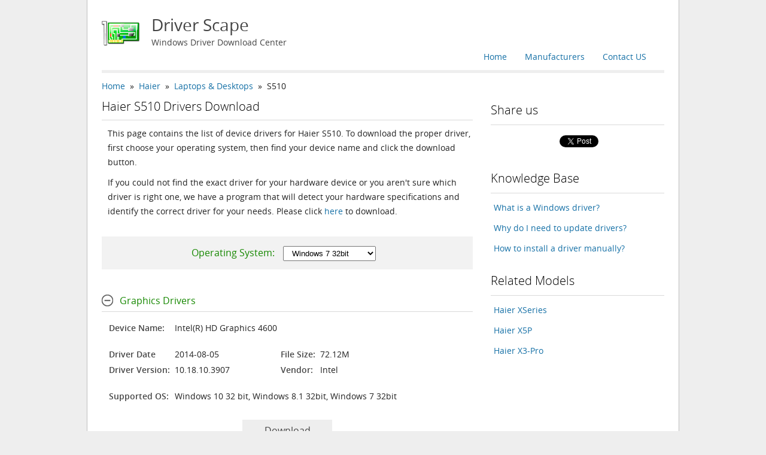

--- FILE ---
content_type: text/html; charset=UTF-8
request_url: https://www.driverscape.com/manufacturers/haier/laptops-desktops/s510/242563
body_size: 8265
content:
<!DOCTYPE html PUBLIC "-//W3C//DTD XHTML 1.1//EN" "http://www.w3.org/TR/xhtml11/DTD/xhtml11.dtd">
<html xmlns="http://www.w3.org/1999/xhtml" version="-//W3C//DTD XHTML 1.1//EN" xml:lang="en">
<head>
	<meta http-equiv="Content-Type" content="text/html; charset=utf-8" />
	<meta name="viewport" content="width=device-width,maximum-scale=1" />
	<title>Haier S510 Drivers Download for Windows 10, 8.1, 7, Vista, XP</title>
	<meta name="description" content="Download the latest drivers for your Haier S510 to keep your Computer up-to-date." />
	<meta name="keywords" content="Haier S510 Driver, Haier S510 Driver Download, Haier S510 Driver Download for windows, Drivers Haier S510, Haier S510 Driver Download for Windows 10, Download Haier S510 Driver" />
	<link rel="stylesheet" href="/css/style.css" type="text/css" charset="utf-8" />
	<link rel="shortcut icon" href="/favicon.ico" type="image/x-icon" />
	<script src="/js/jquery-1.9.1.min.js" type="text/javascript" charset="utf-8"></script>
</head>
<body>
	<div class="container">
		<div class="container_12">
			<div class="grid_12 header">
				<a class="logo clearfix" href="/">
					<img src="/images/logo.png" alt="Driver Scape" />
					<h1>Driver Scape</h1>
					<p>Windows Driver Download Center</p>
				</a>
				<ul class="navbar clearfix">
					<li><a href="mailto:support@driverscape.com">Contact US</a></li>
					<li><a href="/manufacturers">Manufacturers</a></li>
					<li><a href="/">Home</a></li>
				</ul>
				<hr class="hr_thick" />
			</div>
			<div class="grid_8 content list_device_pc">
<div class="breadcomp"><a href="/">Home</a>&nbsp&nbsp»&nbsp&nbsp<a href="/manufacturers/haier">Haier</a>&nbsp&nbsp»&nbsp&nbsp<a href="/manufacturers/haier/laptops-desktops">Laptops &amp; Desktops</a>&nbsp&nbsp»&nbsp&nbspS510</div>				<div class="desc">
					<h2>Haier S510 Drivers Download</h2>
					<hr class="hr_thin" />
					<p>This page contains the list of device drivers for Haier S510. To download the proper driver, first choose your operating system, then find your device name and click the download button.</p>
					<p>If you could not find the exact driver for your hardware device or you aren&apos;t sure which driver is right one, we have a program that will detect your hardware specifications and identify the correct driver for your needs. Please click <a href=/download>here</a> to download.</p>
					</div>
				<div class="choose_os_wrapper">
					<div class="choose_os_area">
						<span>Operating System:</span>
						<select id="select_os">
							<option id="win1032" value="16384">Windows 10 32bit</option>
							<option id="win1064" value="32768">Windows 10 64bit</option>
							<option id="win8132" value="4096">Windows 8.1 32bit</option>
							<option id="win8164" value="8192">Windows 8.1 64bit</option>
							<option id="win832" value="1024">Windows 8 32bit</option>
							<option id="win864" value="2048">Windows 8 64bit</option>
							<option id="win732" value="256">Windows 7 32bit</option>
							<option id="win764" value="512">Windows 7 64bit</option>
							<option id="vista32" value="32">Windows Vista 32bit</option>
							<option id="vista64" value="16">Windows Vista 64bit</option>
							<option id="winxp32" value="1">Windows XP 32bit</option>
							<option id="winxp64" value="2">Windows XP 64bit</option>
						</select>
					</div>
				</div>
				<div class="driver_wrapper">
<!--
					<div class="driver_category">
						<div class="toggle_box">
							<a class="toggle" href="javascript:void(0)">Driver Utility</a>
						</div>
						<div class="driver_box">
							<div class="driver_section" os="2147483647">
								<table class="driver_table">
									<thead>
										<tr>
											<th class="name1"></th>
											<th class="value1"></th>
											<th class="name2"></th>
											<th class="value2"></th>
										</tr>
									</thead>
									<tbody>
										<tr >
											<td class="row1 name">Description:</td>
											<td colspan="3" class="row1 value">Scan your system for out-of-date and missing drivers</td>
										</tr>
										<tr>
											<td class="row2 name">Version:</td>
											<td class="row2 s_value">8.5</td>
											<td class="row2 name">File Size:</td>
											<td class="row2 s_value">2.33M</td>
										</tr>
										<tr>
											<td class="row4 name">Supported OS:</td>
											<td colspan="3" class="row4 value">Windows 10, Windows 8.1, Windows 7, Windows Vista, Windows XP</td>
										</tr>
									</tbody>
								</table>
								<div class="link">
									<a ref="nofollow" title="Left-click to start download."  href="/files/DriverToolkitInstaller.exe">Download</a>
								</div>
							</div>
						</div>
					</div>
-->
					<div class="driver_category">
						<div class="toggle_box">
							<a class="toggle" href="javascript:void(0)">Graphics Drivers</a>
						</div>
						<div class="driver_box">
							<div class="driver_section" os="5" ver="6.14.10.5441" manu="Intel">
								<table class="driver_table">
									<thead>
										<tr>
											<th class="name1"></th>
											<th class="value1"></th>
											<th class="name2"></th>
											<th class="value2"></th>
										</tr>
									</thead>
									<tbody>
										<tr >
											<td class="row1 name">Device Name:</td>
											<td colspan="3" class="row1 value">												<a href="/download/intel%28r%29-hd-graphics-4600">Intel(R) HD Graphics 4600</a><br /></td>
										</tr>
										<tr>
											<td class="row2 name">Driver Date</td>
											<td class="row2 s_value">2013-03-10</td>
											<td class="row2 name">File Size:</td>
											<td class="row2 s_value">23.42M</td>
										</tr>
										<tr>
											<td class="row3 name">Driver Version:</td>
											<td class="row3 s_value">6.14.10.5441</td>
											<td class="row3 name">Vendor:</td>
											<td class="row3 s_value">Intel</td>
										</tr>
										<tr>
											<td class="row4 name">Supported OS:</td>
											<td colspan="3" class="row4 value">Windows XP 32bit</td>
										</tr>
									</tbody>
								</table>
								<div class="captcha" style="display:none">
									<p>Please enter verification code, then click the download button.</p>
									<div class="captcha_body">
										<img class="captcha_image" title="Click to refresh image" src="/images/not_found.png" />
										<input type="text" class="captcha_code" name="captcha_code" maxlength="4" size="12" align="right" /><br />
									</div>
								</div>
								<div class="link">
									<a ref="nofollow" title="Left-click to start download." class="btn_download"  href="/files/display/Intel_HD_Graphics_6.14.10.5441_xp32.zip">Download</a>
								</div>
							</div>
							<div class="driver_section" os="10752" ver="10.18.14.4251" manu="Intel">
								<table class="driver_table">
									<thead>
										<tr>
											<th class="name1"></th>
											<th class="value1"></th>
											<th class="name2"></th>
											<th class="value2"></th>
										</tr>
									</thead>
									<tbody>
										<tr >
											<td class="row1 name">Device Name:</td>
											<td colspan="3" class="row1 value">												<a href="/download/intel%28r%29-hd-graphics-4600">Intel(R) HD Graphics 4600</a><br /></td>
										</tr>
										<tr>
											<td class="row2 name">Driver Date</td>
											<td class="row2 s_value">2015-07-07</td>
											<td class="row2 name">File Size:</td>
											<td class="row2 s_value">120.26M</td>
										</tr>
										<tr>
											<td class="row3 name">Driver Version:</td>
											<td class="row3 s_value">10.18.14.4251</td>
											<td class="row3 name">Vendor:</td>
											<td class="row3 s_value">Intel</td>
										</tr>
										<tr>
											<td class="row4 name">Supported OS:</td>
											<td colspan="3" class="row4 value">Windows 8.1 64bit, Windows 8 64bit, Windows 7 64bit</td>
										</tr>
									</tbody>
								</table>
								<div class="captcha" style="display:none">
									<p>Please enter verification code, then click the download button.</p>
									<div class="captcha_body">
										<img class="captcha_image" title="Click to refresh image" src="/images/not_found.png" />
										<input type="text" class="captcha_code" name="captcha_code" maxlength="4" size="12" align="right" /><br />
									</div>
								</div>
								<div class="link">
									<a ref="nofollow" title="Left-click to start download." class="btn_download"  href="/files/misc/Intel_GFX_Win7_Win8_Win81_64_15.36.23.64.4251.zip">Download</a>
								</div>
							</div>
							<div class="driver_section" os="21760" ver="10.18.10.3907" manu="Intel">
								<table class="driver_table">
									<thead>
										<tr>
											<th class="name1"></th>
											<th class="value1"></th>
											<th class="name2"></th>
											<th class="value2"></th>
										</tr>
									</thead>
									<tbody>
										<tr >
											<td class="row1 name">Device Name:</td>
											<td colspan="3" class="row1 value">												<a href="/download/intel%28r%29-hd-graphics-4600">Intel(R) HD Graphics 4600</a><br /></td>
										</tr>
										<tr>
											<td class="row2 name">Driver Date</td>
											<td class="row2 s_value">2014-08-05</td>
											<td class="row2 name">File Size:</td>
											<td class="row2 s_value">72.12M</td>
										</tr>
										<tr>
											<td class="row3 name">Driver Version:</td>
											<td class="row3 s_value">10.18.10.3907</td>
											<td class="row3 name">Vendor:</td>
											<td class="row3 s_value">Intel</td>
										</tr>
										<tr>
											<td class="row4 name">Supported OS:</td>
											<td colspan="3" class="row4 value">Windows 10 32 bit, Windows 8.1 32bit, Windows 7 32bit</td>
										</tr>
									</tbody>
								</table>
								<div class="captcha" style="display:none">
									<p>Please enter verification code, then click the download button.</p>
									<div class="captcha_body">
										<img class="captcha_image" title="Click to refresh image" src="/images/not_found.png" />
										<input type="text" class="captcha_code" name="captcha_code" maxlength="4" size="12" align="right" /><br />
									</div>
								</div>
								<div class="link">
									<a ref="nofollow" title="Left-click to start download." class="btn_download"  href="/files/misc/intel_hd_graphics_win32_15363.zip">Download</a>
								</div>
							</div>
							<div class="driver_section" os="32768" ver="10.18.15.4256" manu="Intel">
								<table class="driver_table">
									<thead>
										<tr>
											<th class="name1"></th>
											<th class="value1"></th>
											<th class="name2"></th>
											<th class="value2"></th>
										</tr>
									</thead>
									<tbody>
										<tr >
											<td class="row1 name">Device Name:</td>
											<td colspan="3" class="row1 value">												<a href="/download/intel%28r%29-hd-graphics-4600">Intel(R) HD Graphics 4600</a><br /></td>
										</tr>
										<tr>
											<td class="row2 name">Driver Date</td>
											<td class="row2 s_value">2015-07-17</td>
											<td class="row2 name">File Size:</td>
											<td class="row2 s_value">175.49M</td>
										</tr>
										<tr>
											<td class="row3 name">Driver Version:</td>
											<td class="row3 s_value">10.18.15.4256</td>
											<td class="row3 name">Vendor:</td>
											<td class="row3 s_value">Intel</td>
										</tr>
										<tr>
											<td class="row4 name">Supported OS:</td>
											<td colspan="3" class="row4 value">Windows 10 64 bit</td>
										</tr>
									</tbody>
								</table>
								<div class="captcha" style="display:none">
									<p>Please enter verification code, then click the download button.</p>
									<div class="captcha_body">
										<img class="captcha_image" title="Click to refresh image" src="/images/not_found.png" />
										<input type="text" class="captcha_code" name="captcha_code" maxlength="4" size="12" align="right" /><br />
									</div>
								</div>
								<div class="link">
									<a ref="nofollow" title="Left-click to start download." class="btn_download"  href="/files/misc/Intel_GFX_Win10_64_15.40.4.64.4256.zip">Download</a>
								</div>
							</div>
							<div class="driver_section" os="43520" ver="10.18.10.3907" manu="Intel">
								<table class="driver_table">
									<thead>
										<tr>
											<th class="name1"></th>
											<th class="value1"></th>
											<th class="name2"></th>
											<th class="value2"></th>
										</tr>
									</thead>
									<tbody>
										<tr >
											<td class="row1 name">Device Name:</td>
											<td colspan="3" class="row1 value">												<a href="/download/intel%28r%29-hd-graphics-4600">Intel(R) HD Graphics 4600</a><br /></td>
										</tr>
										<tr>
											<td class="row2 name">Driver Date</td>
											<td class="row2 s_value">2014-08-05</td>
											<td class="row2 name">File Size:</td>
											<td class="row2 s_value">127.16M</td>
										</tr>
										<tr>
											<td class="row3 name">Driver Version:</td>
											<td class="row3 s_value">10.18.10.3907</td>
											<td class="row3 name">Vendor:</td>
											<td class="row3 s_value">Intel</td>
										</tr>
										<tr>
											<td class="row4 name">Supported OS:</td>
											<td colspan="3" class="row4 value">Windows 10 64 bit, Windows 8.1 64bit, Windows 7 64bit</td>
										</tr>
									</tbody>
								</table>
								<div class="captcha" style="display:none">
									<p>Please enter verification code, then click the download button.</p>
									<div class="captcha_body">
										<img class="captcha_image" title="Click to refresh image" src="/images/not_found.png" />
										<input type="text" class="captcha_code" name="captcha_code" maxlength="4" size="12" align="right" /><br />
									</div>
								</div>
								<div class="link">
									<a ref="nofollow" title="Left-click to start download." class="btn_download"  href="/files/misc/intel_hd_graphics_win64_15363.zip">Download</a>
								</div>
							</div>
							<div class="driver_section" os="43680" ver="6.16.00.3161" manu="Intel">
								<table class="driver_table">
									<thead>
										<tr>
											<th class="name1"></th>
											<th class="value1"></th>
											<th class="name2"></th>
											<th class="value2"></th>
										</tr>
									</thead>
									<tbody>
										<tr >
											<td class="row1 name">Device Name:</td>
											<td colspan="3" class="row1 value">												<a href="/download/intel%28r%29-hd-graphics-4600">Intel(R) HD Graphics 4600</a><br /></td>
										</tr>
										<tr>
											<td class="row2 name">Driver Date</td>
											<td class="row2 s_value">2014-11-05</td>
											<td class="row2 name">File Size:</td>
											<td class="row2 s_value">117.02M</td>
										</tr>
										<tr>
											<td class="row3 name">Driver Version:</td>
											<td class="row3 s_value">6.16.00.3161</td>
											<td class="row3 name">Vendor:</td>
											<td class="row3 s_value">Intel</td>
										</tr>
										<tr>
											<td class="row4 name">Supported OS:</td>
											<td colspan="3" class="row4 value">Windows 10 64 bit, Windows 8.1 64bit, Windows 7 64bit, Windows Vista 64bit</td>
										</tr>
									</tbody>
								</table>
								<div class="captcha" style="display:none">
									<p>Please enter verification code, then click the download button.</p>
									<div class="captcha_body">
										<img class="captcha_image" title="Click to refresh image" src="/images/not_found.png" />
										<input type="text" class="captcha_code" name="captcha_code" maxlength="4" size="12" align="right" /><br />
									</div>
								</div>
								<div class="link">
									<a ref="nofollow" title="Left-click to start download." class="btn_download"  href="/files/misc/Intel_hd_grahpics_win64_153614.zip">Download</a>
								</div>
							</div>
							<div class="driver_section" os="10912" ver="10.18.13.5362" manu="NVIDIA">
								<table class="driver_table">
									<thead>
										<tr>
											<th class="name1"></th>
											<th class="value1"></th>
											<th class="name2"></th>
											<th class="value2"></th>
										</tr>
									</thead>
									<tbody>
										<tr >
											<td class="row1 name">Device Name:</td>
											<td colspan="3" class="row1 value">												<a href="/download/nvidia-geforce-840m">NVIDIA GeForce 840M</a><br /></td>
										</tr>
										<tr>
											<td class="row2 name">Driver Date</td>
											<td class="row2 s_value">2015-07-22</td>
											<td class="row2 name">File Size:</td>
											<td class="row2 s_value">278.91M</td>
										</tr>
										<tr>
											<td class="row3 name">Driver Version:</td>
											<td class="row3 s_value">10.18.13.5362</td>
											<td class="row3 name">Vendor:</td>
											<td class="row3 s_value">NVIDIA</td>
										</tr>
										<tr>
											<td class="row4 name">Supported OS:</td>
											<td colspan="3" class="row4 value">Windows 8.1 64bit, Windows 7 64bit, Windows Vista 64bit</td>
										</tr>
									</tbody>
								</table>
								<div class="captcha" style="display:none">
									<p>Please enter verification code, then click the download button.</p>
									<div class="captcha_body">
										<img class="captcha_image" title="Click to refresh image" src="/images/not_found.png" />
										<input type="text" class="captcha_code" name="captcha_code" maxlength="4" size="12" align="right" /><br />
									</div>
								</div>
								<div class="link">
									<a ref="nofollow" title="Left-click to start download." class="btn_download"  href="/files/misc/353.62-notebook-win8-win7-64bit-international-whql.exe">Download</a>
								</div>
							</div>
							<div class="driver_section" os="21840" ver="9.18.13.4411" manu="NVIDIA">
								<table class="driver_table">
									<thead>
										<tr>
											<th class="name1"></th>
											<th class="value1"></th>
											<th class="name2"></th>
											<th class="value2"></th>
										</tr>
									</thead>
									<tbody>
										<tr >
											<td class="row1 name">Device Name:</td>
											<td colspan="3" class="row1 value">												<a href="/download/nvidia-geforce-840m">NVIDIA GeForce 840M</a><br /></td>
										</tr>
										<tr>
											<td class="row2 name">Driver Date</td>
											<td class="row2 s_value">2014-09-13</td>
											<td class="row2 name">File Size:</td>
											<td class="row2 s_value">247.63M</td>
										</tr>
										<tr>
											<td class="row3 name">Driver Version:</td>
											<td class="row3 s_value">9.18.13.4411</td>
											<td class="row3 name">Vendor:</td>
											<td class="row3 s_value">NVIDIA</td>
										</tr>
										<tr>
											<td class="row4 name">Supported OS:</td>
											<td colspan="3" class="row4 value">Windows 10 32 bit, Windows 8.1 32bit, Windows 7 32bit, Windows Vista 32bit</td>
										</tr>
									</tbody>
								</table>
								<div class="captcha" style="display:none">
									<p>Please enter verification code, then click the download button.</p>
									<div class="captcha_body">
										<img class="captcha_image" title="Click to refresh image" src="/images/not_found.png" />
										<input type="text" class="captcha_code" name="captcha_code" maxlength="4" size="12" align="right" /><br />
									</div>
								</div>
								<div class="link">
									<a ref="nofollow" title="Left-click to start download." class="btn_download"  href="/files/misc/344.11-notebook-win8-win7-32bit-international-whql.exe">Download</a>
								</div>
							</div>
							<div class="driver_section" os="32768" ver="10.18.13.5362" manu="NVIDIA">
								<table class="driver_table">
									<thead>
										<tr>
											<th class="name1"></th>
											<th class="value1"></th>
											<th class="name2"></th>
											<th class="value2"></th>
										</tr>
									</thead>
									<tbody>
										<tr >
											<td class="row1 name">Device Name:</td>
											<td colspan="3" class="row1 value">												<a href="/download/nvidia-geforce-840m">NVIDIA GeForce 840M</a><br /></td>
										</tr>
										<tr>
											<td class="row2 name">Driver Date</td>
											<td class="row2 s_value">2015-07-22</td>
											<td class="row2 name">File Size:</td>
											<td class="row2 s_value">281.27M</td>
										</tr>
										<tr>
											<td class="row3 name">Driver Version:</td>
											<td class="row3 s_value">10.18.13.5362</td>
											<td class="row3 name">Vendor:</td>
											<td class="row3 s_value">NVIDIA</td>
										</tr>
										<tr>
											<td class="row4 name">Supported OS:</td>
											<td colspan="3" class="row4 value">Windows 10 64 bit</td>
										</tr>
									</tbody>
								</table>
								<div class="captcha" style="display:none">
									<p>Please enter verification code, then click the download button.</p>
									<div class="captcha_body">
										<img class="captcha_image" title="Click to refresh image" src="/images/not_found.png" />
										<input type="text" class="captcha_code" name="captcha_code" maxlength="4" size="12" align="right" /><br />
									</div>
								</div>
								<div class="link">
									<a ref="nofollow" title="Left-click to start download." class="btn_download"  href="/files/misc/353.62-notebook-win10-64bit-international-whql.exe">Download</a>
								</div>
							</div>
							<div class="driver_section" os="43680" ver="9.18.13.4752" manu="NVIDIA">
								<table class="driver_table">
									<thead>
										<tr>
											<th class="name1"></th>
											<th class="value1"></th>
											<th class="name2"></th>
											<th class="value2"></th>
										</tr>
									</thead>
									<tbody>
										<tr >
											<td class="row1 name">Device Name:</td>
											<td colspan="3" class="row1 value">												<a href="/download/nvidia-geforce-840m">NVIDIA GeForce 840M</a><br /></td>
										</tr>
										<tr>
											<td class="row2 name">Driver Date</td>
											<td class="row2 s_value">2015-02-05</td>
											<td class="row2 name">File Size:</td>
											<td class="row2 s_value">294.82M</td>
										</tr>
										<tr>
											<td class="row3 name">Driver Version:</td>
											<td class="row3 s_value">9.18.13.4752</td>
											<td class="row3 name">Vendor:</td>
											<td class="row3 s_value">NVIDIA</td>
										</tr>
										<tr>
											<td class="row4 name">Supported OS:</td>
											<td colspan="3" class="row4 value">Windows 10 64 bit, Windows 8.1 64bit, Windows 7 64bit, Windows Vista 64bit</td>
										</tr>
									</tbody>
								</table>
								<div class="captcha" style="display:none">
									<p>Please enter verification code, then click the download button.</p>
									<div class="captcha_body">
										<img class="captcha_image" title="Click to refresh image" src="/images/not_found.png" />
										<input type="text" class="captcha_code" name="captcha_code" maxlength="4" size="12" align="right" /><br />
									</div>
								</div>
								<div class="link">
									<a ref="nofollow" title="Left-click to start download." class="btn_download"  href="/files/misc/347.52-desktop-win8-win7-winvista-64bit-international-whql.exe">Download</a>
								</div>
							</div>
						</div>
					</div>
					<div class="driver_category">
						<div class="toggle_box">
							<a class="toggle" href="javascript:void(0)">Network &amp; Wireless Drivers</a>
						</div>
						<div class="driver_box">
							<div class="driver_section" os="65535" ver="5.01.10.0000" manu="Ralink">
								<table class="driver_table">
									<thead>
										<tr>
											<th class="name1"></th>
											<th class="value1"></th>
											<th class="name2"></th>
											<th class="value2"></th>
										</tr>
									</thead>
									<tbody>
										<tr >
											<td class="row1 name">Device Name:</td>
											<td colspan="3" class="row1 value">												<a href="/download/802.11n-usb-wireless-lan-card">802.11n USB Wireless LAN Card</a><br /></td>
										</tr>
										<tr>
											<td class="row2 name">Driver Date</td>
											<td class="row2 s_value">2014-01-13</td>
											<td class="row2 name">File Size:</td>
											<td class="row2 s_value">9.01M</td>
										</tr>
										<tr>
											<td class="row3 name">Driver Version:</td>
											<td class="row3 s_value">5.01.10.0000</td>
											<td class="row3 name">Vendor:</td>
											<td class="row3 s_value">Ralink</td>
										</tr>
										<tr>
											<td class="row4 name">Supported OS:</td>
											<td colspan="3" class="row4 value">Windows 10 32 & 64bit, Windows 8.1 32 & 64bit, Windows 7 32 & 64bit, Windows Vista 32 & 64bit, Windows XP</td>
										</tr>
									</tbody>
								</table>
								<div class="captcha" style="display:none">
									<p>Please enter verification code, then click the download button.</p>
									<div class="captcha_body">
										<img class="captcha_image" title="Click to refresh image" src="/images/not_found.png" />
										<input type="text" class="captcha_code" name="captcha_code" maxlength="4" size="12" align="right" /><br />
									</div>
								</div>
								<div class="link">
									<a ref="nofollow" title="Left-click to start download." class="btn_download"  href="/files/2014/router/xiaomi_freewifi_drv_v10288_win.zip">Download</a>
								</div>
							</div>
							<div class="driver_section" os="960" ver="7.092.0115.2015" manu="Realtek">
								<table class="driver_table">
									<thead>
										<tr>
											<th class="name1"></th>
											<th class="value1"></th>
											<th class="name2"></th>
											<th class="value2"></th>
										</tr>
									</thead>
									<tbody>
										<tr >
											<td class="row1 name">Device Name:</td>
											<td colspan="3" class="row1 value">												<a href="/download/realtek-pcie-gbe-family-controller">Realtek PCIe GBE Family Controller</a><br /></td>
										</tr>
										<tr>
											<td class="row2 name">Driver Date</td>
											<td class="row2 s_value">2015-01-15</td>
											<td class="row2 name">File Size:</td>
											<td class="row2 s_value">5.93M</td>
										</tr>
										<tr>
											<td class="row3 name">Driver Version:</td>
											<td class="row3 s_value">7.092.0115.2015</td>
											<td class="row3 name">Vendor:</td>
											<td class="row3 s_value">Realtek</td>
										</tr>
										<tr>
											<td class="row4 name">Supported OS:</td>
											<td colspan="3" class="row4 value">Windows 7 32 & 64bit</td>
										</tr>
									</tbody>
								</table>
								<div class="captcha" style="display:none">
									<p>Please enter verification code, then click the download button.</p>
									<div class="captcha_body">
										<img class="captcha_image" title="Click to refresh image" src="/images/not_found.png" />
										<input type="text" class="captcha_code" name="captcha_code" maxlength="4" size="12" align="right" /><br />
									</div>
								</div>
								<div class="link">
									<a ref="nofollow" title="Left-click to start download." class="btn_download"  href="/files/misc/Realtek_Ethernet_Win7_7092_05202015.zip">Download</a>
								</div>
							</div>
							<div class="driver_section" os="15360" ver="8.038.0115.2015" manu="Realtek">
								<table class="driver_table">
									<thead>
										<tr>
											<th class="name1"></th>
											<th class="value1"></th>
											<th class="name2"></th>
											<th class="value2"></th>
										</tr>
									</thead>
									<tbody>
										<tr >
											<td class="row1 name">Device Name:</td>
											<td colspan="3" class="row1 value">												<a href="/download/realtek-pcie-gbe-family-controller">Realtek PCIe GBE Family Controller</a><br /></td>
										</tr>
										<tr>
											<td class="row2 name">Driver Date</td>
											<td class="row2 s_value">2015-01-15</td>
											<td class="row2 name">File Size:</td>
											<td class="row2 s_value">5.84M</td>
										</tr>
										<tr>
											<td class="row3 name">Driver Version:</td>
											<td class="row3 s_value">8.038.0115.2015</td>
											<td class="row3 name">Vendor:</td>
											<td class="row3 s_value">Realtek</td>
										</tr>
										<tr>
											<td class="row4 name">Supported OS:</td>
											<td colspan="3" class="row4 value">Windows 8.1 32 & 64bit, Windows 8 32 & 64bit</td>
										</tr>
									</tbody>
								</table>
								<div class="captcha" style="display:none">
									<p>Please enter verification code, then click the download button.</p>
									<div class="captcha_body">
										<img class="captcha_image" title="Click to refresh image" src="/images/not_found.png" />
										<input type="text" class="captcha_code" name="captcha_code" maxlength="4" size="12" align="right" /><br />
									</div>
								</div>
								<div class="link">
									<a ref="nofollow" title="Left-click to start download." class="btn_download"  href="/files/misc/Realtek_Ethernet_Win8_8.1_8038_05202015.zip">Download</a>
								</div>
							</div>
							<div class="driver_section" os="64512" ver="8.034.0617.2014" manu="Realtek">
								<table class="driver_table">
									<thead>
										<tr>
											<th class="name1"></th>
											<th class="value1"></th>
											<th class="name2"></th>
											<th class="value2"></th>
										</tr>
									</thead>
									<tbody>
										<tr >
											<td class="row1 name">Device Name:</td>
											<td colspan="3" class="row1 value">												<a href="/download/realtek-pcie-gbe-family-controller">Realtek PCIe GBE Family Controller</a><br /></td>
										</tr>
										<tr>
											<td class="row2 name">Driver Date</td>
											<td class="row2 s_value">2014-06-17</td>
											<td class="row2 name">File Size:</td>
											<td class="row2 s_value">5.79M</td>
										</tr>
										<tr>
											<td class="row3 name">Driver Version:</td>
											<td class="row3 s_value">8.034.0617.2014</td>
											<td class="row3 name">Vendor:</td>
											<td class="row3 s_value">Realtek</td>
										</tr>
										<tr>
											<td class="row4 name">Supported OS:</td>
											<td colspan="3" class="row4 value">Windows 10 32 & 64bit, Windows 8.1 32 & 64bit, Windows 8 32 & 64bit</td>
										</tr>
									</tbody>
								</table>
								<div class="captcha" style="display:none">
									<p>Please enter verification code, then click the download button.</p>
									<div class="captcha_body">
										<img class="captcha_image" title="Click to refresh image" src="/images/not_found.png" />
										<input type="text" class="captcha_code" name="captcha_code" maxlength="4" size="12" align="right" /><br />
									</div>
								</div>
								<div class="link">
									<a ref="nofollow" title="Left-click to start download." class="btn_download"  href="/files/misc/Realtek_Ethernet_Win8_8.1_8034_07242014.zip">Download</a>
								</div>
							</div>
							<div class="driver_section" os="65280" ver="2023.1.1201.2014" manu="Realtek">
								<table class="driver_table">
									<thead>
										<tr>
											<th class="name1"></th>
											<th class="value1"></th>
											<th class="name2"></th>
											<th class="value2"></th>
										</tr>
									</thead>
									<tbody>
										<tr >
											<td class="row1 name">Device Name:</td>
											<td colspan="3" class="row1 value">												<a href="/download/realtek-rtl8188ce-wireless-lan-802.11n-pci-e-nic">Realtek RTL8188CE Wireless LAN 802.11n PCI-E NIC</a><br /></td>
										</tr>
										<tr>
											<td class="row2 name">Driver Date</td>
											<td class="row2 s_value">2015-01-06</td>
											<td class="row2 name">File Size:</td>
											<td class="row2 s_value">30.74M</td>
										</tr>
										<tr>
											<td class="row3 name">Driver Version:</td>
											<td class="row3 s_value">2023.1.1201.2014</td>
											<td class="row3 name">Vendor:</td>
											<td class="row3 s_value">Realtek</td>
										</tr>
										<tr>
											<td class="row4 name">Supported OS:</td>
											<td colspan="3" class="row4 value">Windows 10 32 & 64bit, Windows 8.1 32 & 64bit, Windows 7 32 & 64bit</td>
										</tr>
									</tbody>
								</table>
								<div class="captcha" style="display:none">
									<p>Please enter verification code, then click the download button.</p>
									<div class="captcha_body">
										<img class="captcha_image" title="Click to refresh image" src="/images/not_found.png" />
										<input type="text" class="captcha_code" name="captcha_code" maxlength="4" size="12" align="right" /><br />
									</div>
								</div>
								<div class="link">
									<a ref="nofollow" title="Left-click to start download." class="btn_download"  href="/files/2015/wireless/realtek_rtl81xxce_2023_1_1201_2014_whql.zip">Download</a>
								</div>
							</div>
							<div class="driver_section" os="65535" ver="2012.12.0325.2014" manu="Realtek">
								<table class="driver_table">
									<thead>
										<tr>
											<th class="name1"></th>
											<th class="value1"></th>
											<th class="name2"></th>
											<th class="value2"></th>
										</tr>
									</thead>
									<tbody>
										<tr >
											<td class="row1 name">Device Name:</td>
											<td colspan="3" class="row1 value">												<a href="/download/realtek-rtl8188ce-wireless-lan-802.11n-pci-e-nic">Realtek RTL8188CE Wireless LAN 802.11n PCI-E NIC</a><br /></td>
										</tr>
										<tr>
											<td class="row2 name">Driver Date</td>
											<td class="row2 s_value">2014-04-01</td>
											<td class="row2 name">File Size:</td>
											<td class="row2 s_value">47.74M</td>
										</tr>
										<tr>
											<td class="row3 name">Driver Version:</td>
											<td class="row3 s_value">2012.12.0325.2014</td>
											<td class="row3 name">Vendor:</td>
											<td class="row3 s_value">Realtek</td>
										</tr>
										<tr>
											<td class="row4 name">Supported OS:</td>
											<td colspan="3" class="row4 value">Windows 10 32 & 64bit, Windows 8.1 32 & 64bit, Windows 7 32 & 64bit, Windows Vista 32 & 64bit, Windows XP</td>
										</tr>
									</tbody>
								</table>
								<div class="captcha" style="display:none">
									<p>Please enter verification code, then click the download button.</p>
									<div class="captcha_body">
										<img class="captcha_image" title="Click to refresh image" src="/images/not_found.png" />
										<input type="text" class="captcha_code" name="captcha_code" maxlength="4" size="12" align="right" /><br />
									</div>
								</div>
								<div class="link">
									<a ref="nofollow" title="Left-click to start download." class="btn_download"  href="/files/2014/wireless/realtek_rtl81xxce_wlan_drv_v20121203252014_win.zip">Download</a>
								</div>
							</div>
							<div class="driver_section" os="21855" ver="9.00.00.9" manu="TAP-Win32 Provider V9">
								<table class="driver_table">
									<thead>
										<tr>
											<th class="name1"></th>
											<th class="value1"></th>
											<th class="name2"></th>
											<th class="value2"></th>
										</tr>
									</thead>
									<tbody>
										<tr >
											<td class="row1 name">Device Name:</td>
											<td colspan="3" class="row1 value">												<a href="/download/tap-win32-adapter-v9">TAP-Win32 Adapter V9</a><br /></td>
										</tr>
										<tr>
											<td class="row2 name">Driver Date</td>
											<td class="row2 s_value">2010-04-19</td>
											<td class="row2 name">File Size:</td>
											<td class="row2 s_value">24.32K</td>
										</tr>
										<tr>
											<td class="row3 name">Driver Version:</td>
											<td class="row3 s_value">9.00.00.9</td>
											<td class="row3 name">Vendor:</td>
											<td class="row3 s_value">TAP-Win32 Provider V9</td>
										</tr>
										<tr>
											<td class="row4 name">Supported OS:</td>
											<td colspan="3" class="row4 value">Windows 10 32 bit, Windows 8.1 32bit, Windows 7 32bit, Windows Vista 32bit, Windows XP</td>
										</tr>
									</tbody>
								</table>
								<div class="captcha" style="display:none">
									<p>Please enter verification code, then click the download button.</p>
									<div class="captcha_body">
										<img class="captcha_image" title="Click to refresh image" src="/images/not_found.png" />
										<input type="text" class="captcha_code" name="captcha_code" maxlength="4" size="12" align="right" /><br />
									</div>
								</div>
								<div class="link">
									<a ref="nofollow" title="Left-click to start download." class="btn_download"  href="/files/share/ca7059f28da078ef8f1221ec780e3f85.zip">Download</a>
								</div>
							</div>
							<div class="driver_section" os="43690" ver="9.00.00.9" manu="TAP-Win32 Provider V9">
								<table class="driver_table">
									<thead>
										<tr>
											<th class="name1"></th>
											<th class="value1"></th>
											<th class="name2"></th>
											<th class="value2"></th>
										</tr>
									</thead>
									<tbody>
										<tr >
											<td class="row1 name">Device Name:</td>
											<td colspan="3" class="row1 value">												<a href="/download/tap-win32-adapter-v9">TAP-Win32 Adapter V9</a><br /></td>
										</tr>
										<tr>
											<td class="row2 name">Driver Date</td>
											<td class="row2 s_value">2010-04-19</td>
											<td class="row2 name">File Size:</td>
											<td class="row2 s_value">26.07K</td>
										</tr>
										<tr>
											<td class="row3 name">Driver Version:</td>
											<td class="row3 s_value">9.00.00.9</td>
											<td class="row3 name">Vendor:</td>
											<td class="row3 s_value">TAP-Win32 Provider V9</td>
										</tr>
										<tr>
											<td class="row4 name">Supported OS:</td>
											<td colspan="3" class="row4 value">Windows 10 64 bit, Windows 8.1 64bit, Windows 7 64bit, Windows Vista 64bit, Windows XP 64bit</td>
										</tr>
									</tbody>
								</table>
								<div class="captcha" style="display:none">
									<p>Please enter verification code, then click the download button.</p>
									<div class="captcha_body">
										<img class="captcha_image" title="Click to refresh image" src="/images/not_found.png" />
										<input type="text" class="captcha_code" name="captcha_code" maxlength="4" size="12" align="right" /><br />
									</div>
								</div>
								<div class="link">
									<a ref="nofollow" title="Left-click to start download." class="btn_download"  href="/files/share/e8497d5b2f805a93b3c034c70f8ac788.zip">Download</a>
								</div>
							</div>
						</div>
					</div>
					<div class="driver_category">
						<div class="toggle_box">
							<a class="toggle" href="javascript:void(0)">Audio Drivers</a>
						</div>
						<div class="driver_box">
							<div class="driver_section" os="43680" ver="6.0.1.7541" manu="Realtek">
								<table class="driver_table">
									<thead>
										<tr>
											<th class="name1"></th>
											<th class="value1"></th>
											<th class="name2"></th>
											<th class="value2"></th>
										</tr>
									</thead>
									<tbody>
										<tr >
											<td class="row1 name">Device Name:</td>
											<td colspan="3" class="row1 value">												<a href="/download/realtek-high-definition-audio">Realtek High Definition Audio</a><br /></td>
										</tr>
										<tr>
											<td class="row2 name">Driver Date</td>
											<td class="row2 s_value">2015-06-18</td>
											<td class="row2 name">File Size:</td>
											<td class="row2 s_value">125.4M</td>
										</tr>
										<tr>
											<td class="row3 name">Driver Version:</td>
											<td class="row3 s_value">6.0.1.7541</td>
											<td class="row3 name">Vendor:</td>
											<td class="row3 s_value">Realtek</td>
										</tr>
										<tr>
											<td class="row4 name">Supported OS:</td>
											<td colspan="3" class="row4 value">Windows 10 64 bit, Windows 8.1 64bit, Windows 7 64bit, Windows Vista 64bit</td>
										</tr>
									</tbody>
								</table>
								<div class="captcha" style="display:none">
									<p>Please enter verification code, then click the download button.</p>
									<div class="captcha_body">
										<img class="captcha_image" title="Click to refresh image" src="/images/not_found.png" />
										<input type="text" class="captcha_code" name="captcha_code" maxlength="4" size="12" align="right" /><br />
									</div>
								</div>
								<div class="link">
									<a ref="nofollow" title="Left-click to start download." class="btn_download"  href="/files/misc/Realtek_High_Definition_Audio_64bit_Win7_Win8_Win81_Win10_R279.exe">Download</a>
								</div>
							</div>
							<div class="driver_section" os="65520" ver="6.0.1.7259" manu="Realtek">
								<table class="driver_table">
									<thead>
										<tr>
											<th class="name1"></th>
											<th class="value1"></th>
											<th class="name2"></th>
											<th class="value2"></th>
										</tr>
									</thead>
									<tbody>
										<tr >
											<td class="row1 name">Device Name:</td>
											<td colspan="3" class="row1 value">												<a href="/download/realtek-high-definition-audio">Realtek High Definition Audio</a><br /></td>
										</tr>
										<tr>
											<td class="row2 name">Driver Date</td>
											<td class="row2 s_value">2014-06-01</td>
											<td class="row2 name">File Size:</td>
											<td class="row2 s_value">216.84M</td>
										</tr>
										<tr>
											<td class="row3 name">Driver Version:</td>
											<td class="row3 s_value">6.0.1.7259</td>
											<td class="row3 name">Vendor:</td>
											<td class="row3 s_value">Realtek</td>
										</tr>
										<tr>
											<td class="row4 name">Supported OS:</td>
											<td colspan="3" class="row4 value">Windows 10 32 & 64bit, Windows 8.1 32 & 64bit, Windows 7 32 & 64bit, Windows Vista 32 & 64bit</td>
										</tr>
									</tbody>
								</table>
								<div class="captcha" style="display:none">
									<p>Please enter verification code, then click the download button.</p>
									<div class="captcha_body">
										<img class="captcha_image" title="Click to refresh image" src="/images/not_found.png" />
										<input type="text" class="captcha_code" name="captcha_code" maxlength="4" size="12" align="right" /><br />
									</div>
								</div>
								<div class="link">
									<a ref="nofollow" title="Left-click to start download." class="btn_download"  href="/files/2014/sound/realtek_hd_audio_7259_win.zip">Download</a>
								</div>
							</div>
						</div>
					</div>
					<div class="driver_category">
						<div class="toggle_box">
							<a class="toggle" href="javascript:void(0)">System &amp; Chipset Drivers</a>
						</div>
						<div class="driver_box">
							<div class="driver_section" os="65535" ver="9.4.0.1023" manu="Intel">
								<table class="driver_table">
									<thead>
										<tr>
											<th class="name1"></th>
											<th class="value1"></th>
											<th class="name2"></th>
											<th class="value2"></th>
										</tr>
									</thead>
									<tbody>
										<tr >
											<td class="row1 name">Device Name:</td>
											<td colspan="3" class="row1 value">												<a href="/download/intel%28r%29-8-series-c220-series-pci-express-root-port-%231---8c10">Intel(R) 8 Series/C220 Series PCI Express Root Port #1 - 8C10</a><br />												<a href="/download/intel%28r%29-8-series-c220-series-pci-express-root-port-%232---8c12">Intel(R) 8 Series/C220 Series PCI Express Root Port #2 - 8C12</a><br />												<a href="/download/intel%28r%29-8-series-c220-series-pci-express-root-port-%233---8c14">Intel(R) 8 Series/C220 Series PCI Express Root Port #3 - 8C14</a><br />												<a href="/download/intel%28r%29-8-series-c220-series-pci-express-root-port-%234---8c16">Intel(R) 8 Series/C220 Series PCI Express Root Port #4 - 8C16</a><br />												<a href="/download/intel%28r%29-8-series-c220-series-usb-ehci-%231---8c26">Intel(R) 8 Series/C220 Series USB EHCI #1 - 8C26</a><br />												<a href="/download/intel%28r%29-8-series-c220-series-usb-ehci-%232---8c2d">Intel(R) 8 Series/C220 Series USB EHCI #2 - 8C2D</a><br />												<a href="/download/intel%28r%29-hm86-lpc-controller---8c49">Intel(R) HM86 LPC Controller - 8C49</a><br />												<a href="/download/intel%28r%29-usb-3.0-extensible-host-controller">Intel(R) USB 3.0 eXtensible Host Controller</a><br />												<a href="/download/intel%28r%29-xeon%28r%29-processor-e3-1200-v3-4th-gen-core-processor-dram-controller---0c04">Intel(R) Xeon(R) processor E3-1200 v3/4th Gen Core processor DRAM Controller - 0C04</a><br />												<a href="/download/intel%28r%29-xeon%28r%29-processor-e3-1200-v3-4th-gen-core-processor-pci-express-x16-controller---0c01">Intel(R) Xeon(R) processor E3-1200 v3/4th Gen Core processor PCI Express x16 Controller - 0C01</a><br /></td>
										</tr>
										<tr>
											<td class="row2 name">Driver Date</td>
											<td class="row2 s_value">2013-07-25</td>
											<td class="row2 name">File Size:</td>
											<td class="row2 s_value">5.1M</td>
										</tr>
										<tr>
											<td class="row3 name">Driver Version:</td>
											<td class="row3 s_value">9.4.0.1023</td>
											<td class="row3 name">Vendor:</td>
											<td class="row3 s_value">Intel</td>
										</tr>
										<tr>
											<td class="row4 name">Supported OS:</td>
											<td colspan="3" class="row4 value">Windows 10 32 & 64bit, Windows 8.1 32 & 64bit, Windows 7 32 & 64bit, Windows Vista 32 & 64bit, Windows XP</td>
										</tr>
									</tbody>
								</table>
								<div class="captcha" style="display:none">
									<p>Please enter verification code, then click the download button.</p>
									<div class="captcha_body">
										<img class="captcha_image" title="Click to refresh image" src="/images/not_found.png" />
										<input type="text" class="captcha_code" name="captcha_code" maxlength="4" size="12" align="right" /><br />
									</div>
								</div>
								<div class="link">
									<a ref="nofollow" title="Left-click to start download." class="btn_download"  href="/files/misc/INF_allOS_9.4.0.1027.exe">Download</a>
								</div>
							</div>
							<div class="driver_section" os="65535" ver="10.0.27.1012" manu="Intel">
								<table class="driver_table">
									<thead>
										<tr>
											<th class="name1"></th>
											<th class="value1"></th>
											<th class="name2"></th>
											<th class="value2"></th>
										</tr>
									</thead>
									<tbody>
										<tr >
											<td class="row1 name">Device Name:</td>
											<td colspan="3" class="row1 value">												<a href="/download/intel%28r%29-management-engine-interface">Intel(R) Management Engine Interface</a><br /></td>
										</tr>
										<tr>
											<td class="row2 name">Driver Date</td>
											<td class="row2 s_value">2014-08-05</td>
											<td class="row2 name">File Size:</td>
											<td class="row2 s_value">73.23M</td>
										</tr>
										<tr>
											<td class="row3 name">Driver Version:</td>
											<td class="row3 s_value">10.0.27.1012</td>
											<td class="row3 name">Vendor:</td>
											<td class="row3 s_value">Intel</td>
										</tr>
										<tr>
											<td class="row4 name">Supported OS:</td>
											<td colspan="3" class="row4 value">Windows 10 32 & 64bit, Windows 8.1 32 & 64bit, Windows 7 32 & 64bit, Windows Vista 32 & 64bit, Windows XP</td>
										</tr>
									</tbody>
								</table>
								<div class="captcha" style="display:none">
									<p>Please enter verification code, then click the download button.</p>
									<div class="captcha_body">
										<img class="captcha_image" title="Click to refresh image" src="/images/not_found.png" />
										<input type="text" class="captcha_code" name="captcha_code" maxlength="4" size="12" align="right" /><br />
									</div>
								</div>
								<div class="link">
									<a ref="nofollow" title="Left-click to start download." class="btn_download"  href="/files/2014/board/intel_mei_10_0_27_1012_15m_driver.zip">Download</a>
								</div>
							</div>
							<div class="driver_section" os="43690" ver="18.1.22.5" manu="Synaptics">
								<table class="driver_table">
									<thead>
										<tr>
											<th class="name1"></th>
											<th class="value1"></th>
											<th class="name2"></th>
											<th class="value2"></th>
										</tr>
									</thead>
									<tbody>
										<tr >
											<td class="row1 name">Device Name:</td>
											<td colspan="3" class="row1 value">												<a href="/download/synaptics-smbus-driver">Synaptics SMBus Driver</a><br /></td>
										</tr>
										<tr>
											<td class="row2 name">Driver Date</td>
											<td class="row2 s_value">2014-10-01</td>
											<td class="row2 name">File Size:</td>
											<td class="row2 s_value">83.48M</td>
										</tr>
										<tr>
											<td class="row3 name">Driver Version:</td>
											<td class="row3 s_value">18.1.22.5</td>
											<td class="row3 name">Vendor:</td>
											<td class="row3 s_value">Synaptics</td>
										</tr>
										<tr>
											<td class="row4 name">Supported OS:</td>
											<td colspan="3" class="row4 value">Windows 10 64 bit, Windows 8.1 64bit, Windows 7 64bit, Windows Vista 64bit, Windows XP 64bit</td>
										</tr>
									</tbody>
								</table>
								<div class="captcha" style="display:none">
									<p>Please enter verification code, then click the download button.</p>
									<div class="captcha_body">
										<img class="captcha_image" title="Click to refresh image" src="/images/not_found.png" />
										<input type="text" class="captcha_code" name="captcha_code" maxlength="4" size="12" align="right" /><br />
									</div>
								</div>
								<div class="link">
									<a ref="nofollow" title="Left-click to start download." class="btn_download"  href="/files/2014/notebook/synaptics_touchpad_18_1_22_5.zip">Download</a>
								</div>
							</div>
							<div class="driver_section" os="64512" ver="17.0.6.23" manu="Synaptics">
								<table class="driver_table">
									<thead>
										<tr>
											<th class="name1"></th>
											<th class="value1"></th>
											<th class="name2"></th>
											<th class="value2"></th>
										</tr>
									</thead>
									<tbody>
										<tr >
											<td class="row1 name">Device Name:</td>
											<td colspan="3" class="row1 value">												<a href="/download/synaptics-smbus-driver">Synaptics SMBus Driver</a><br /></td>
										</tr>
										<tr>
											<td class="row2 name">Driver Date</td>
											<td class="row2 s_value">2014-11-05</td>
											<td class="row2 name">File Size:</td>
											<td class="row2 s_value">122.61M</td>
										</tr>
										<tr>
											<td class="row3 name">Driver Version:</td>
											<td class="row3 s_value">17.0.6.23</td>
											<td class="row3 name">Vendor:</td>
											<td class="row3 s_value">Synaptics</td>
										</tr>
										<tr>
											<td class="row4 name">Supported OS:</td>
											<td colspan="3" class="row4 value">Windows 10 32 & 64bit, Windows 8.1 32 & 64bit, Windows 8 32 & 64bit</td>
										</tr>
									</tbody>
								</table>
								<div class="captcha" style="display:none">
									<p>Please enter verification code, then click the download button.</p>
									<div class="captcha_body">
										<img class="captcha_image" title="Click to refresh image" src="/images/not_found.png" />
										<input type="text" class="captcha_code" name="captcha_code" maxlength="4" size="12" align="right" /><br />
									</div>
								</div>
								<div class="link">
									<a ref="nofollow" title="Left-click to start download." class="btn_download"  href="/files/2015/notebook/synaptics_touchpad_acer_17_0_6_23_driver.zip">Download</a>
								</div>
							</div>
							<div class="driver_section" os="65535" ver="18.1.42.2" manu="Synaptics">
								<table class="driver_table">
									<thead>
										<tr>
											<th class="name1"></th>
											<th class="value1"></th>
											<th class="name2"></th>
											<th class="value2"></th>
										</tr>
									</thead>
									<tbody>
										<tr >
											<td class="row1 name">Device Name:</td>
											<td colspan="3" class="row1 value">												<a href="/download/synaptics-smbus-driver">Synaptics SMBus Driver</a><br /></td>
										</tr>
										<tr>
											<td class="row2 name">Driver Date</td>
											<td class="row2 s_value">2014-12-04</td>
											<td class="row2 name">File Size:</td>
											<td class="row2 s_value">171.8M</td>
										</tr>
										<tr>
											<td class="row3 name">Driver Version:</td>
											<td class="row3 s_value">18.1.42.2</td>
											<td class="row3 name">Vendor:</td>
											<td class="row3 s_value">Synaptics</td>
										</tr>
										<tr>
											<td class="row4 name">Supported OS:</td>
											<td colspan="3" class="row4 value">Windows 10 32 & 64bit, Windows 8.1 32 & 64bit, Windows 7 32 & 64bit, Windows Vista 32 & 64bit, Windows XP</td>
										</tr>
									</tbody>
								</table>
								<div class="captcha" style="display:none">
									<p>Please enter verification code, then click the download button.</p>
									<div class="captcha_body">
										<img class="captcha_image" title="Click to refresh image" src="/images/not_found.png" />
										<input type="text" class="captcha_code" name="captcha_code" maxlength="4" size="12" align="right" /><br />
									</div>
								</div>
								<div class="link">
									<a ref="nofollow" title="Left-click to start download." class="btn_download"  href="/files/2015/notebook/synaptics_touchpad_hp_18_1_42_2.zip">Download</a>
								</div>
							</div>
						</div>
					</div>
					<div class="driver_category">
						<div class="toggle_box">
							<a class="toggle" href="javascript:void(0)">Mouse &amp; Touchpad Drivers</a>
						</div>
						<div class="driver_box">
							<div class="driver_section" os="65535" ver="11.10.28.4" manu="Microsoft">
								<table class="driver_table">
									<thead>
										<tr>
											<th class="name1"></th>
											<th class="value1"></th>
											<th class="name2"></th>
											<th class="value2"></th>
										</tr>
									</thead>
									<tbody>
										<tr >
											<td class="row1 name">Device Name:</td>
											<td colspan="3" class="row1 value">												<a href="/download/ps-2-compatible-mouse">PS/2 Compatible Mouse</a><br /></td>
										</tr>
										<tr>
											<td class="row2 name">Driver Date</td>
											<td class="row2 s_value">2014-12-05</td>
											<td class="row2 name">File Size:</td>
											<td class="row2 s_value">72.33M</td>
										</tr>
										<tr>
											<td class="row3 name">Driver Version:</td>
											<td class="row3 s_value">11.10.28.4</td>
											<td class="row3 name">Vendor:</td>
											<td class="row3 s_value">Microsoft</td>
										</tr>
										<tr>
											<td class="row4 name">Supported OS:</td>
											<td colspan="3" class="row4 value">Windows 10 32 & 64bit, Windows 8.1 32 & 64bit, Windows 7 32 & 64bit, Windows Vista 32 & 64bit, Windows XP</td>
										</tr>
									</tbody>
								</table>
								<div class="captcha" style="display:none">
									<p>Please enter verification code, then click the download button.</p>
									<div class="captcha_body">
										<img class="captcha_image" title="Click to refresh image" src="/images/not_found.png" />
										<input type="text" class="captcha_code" name="captcha_code" maxlength="4" size="12" align="right" /><br />
									</div>
								</div>
								<div class="link">
									<a ref="nofollow" title="Left-click to start download." class="btn_download"  href="/files/2015/notebook/elantech_touchpad_11_10_28_4.zip">Download</a>
								</div>
							</div>
						</div>
					</div>
					<div class="driver_category">
						<div class="toggle_box">
							<a class="toggle" href="javascript:void(0)">Hard Disk Controller Drivers</a>
						</div>
						<div class="driver_box">
							<div class="driver_section" os="21844" ver="13.2.4.1000" manu="Intel">
								<table class="driver_table">
									<thead>
										<tr>
											<th class="name1"></th>
											<th class="value1"></th>
											<th class="name2"></th>
											<th class="value2"></th>
										</tr>
									</thead>
									<tbody>
										<tr >
											<td class="row1 name">Device Name:</td>
											<td colspan="3" class="row1 value">												<a href="/download/intel%28r%29-8-series-chipset-family-sata-ahci-controller">Intel(R) 8 Series Chipset Family SATA AHCI Controller</a><br /></td>
										</tr>
										<tr>
											<td class="row2 name">Driver Date</td>
											<td class="row2 s_value">2014-07-25</td>
											<td class="row2 name">File Size:</td>
											<td class="row2 s_value">333.47K</td>
										</tr>
										<tr>
											<td class="row3 name">Driver Version:</td>
											<td class="row3 s_value">13.2.4.1000</td>
											<td class="row3 name">Vendor:</td>
											<td class="row3 s_value">Intel</td>
										</tr>
										<tr>
											<td class="row4 name">Supported OS:</td>
											<td colspan="3" class="row4 value">Windows 10 32 bit, Windows 8.1 32bit, Windows 7 32bit, Windows Vista 32bit</td>
										</tr>
									</tbody>
								</table>
								<div class="captcha" style="display:none">
									<p>Please enter verification code, then click the download button.</p>
									<div class="captcha_body">
										<img class="captcha_image" title="Click to refresh image" src="/images/not_found.png" />
										<input type="text" class="captcha_code" name="captcha_code" maxlength="4" size="12" align="right" /><br />
									</div>
								</div>
								<div class="link">
									<a ref="nofollow" title="Left-click to start download." class="btn_download"  href="/files/misc/SetupRST_13.2.4.1000_x86.zip">Download</a>
								</div>
							</div>
							<div class="driver_section" os="43688" ver="14.5.0.1081" manu="Intel">
								<table class="driver_table">
									<thead>
										<tr>
											<th class="name1"></th>
											<th class="value1"></th>
											<th class="name2"></th>
											<th class="value2"></th>
										</tr>
									</thead>
									<tbody>
										<tr >
											<td class="row1 name">Device Name:</td>
											<td colspan="3" class="row1 value">												<a href="/download/intel%28r%29-8-series-chipset-family-sata-ahci-controller">Intel(R) 8 Series Chipset Family SATA AHCI Controller</a><br /></td>
										</tr>
										<tr>
											<td class="row2 name">Driver Date</td>
											<td class="row2 s_value">2015-06-03</td>
											<td class="row2 name">File Size:</td>
											<td class="row2 s_value">595.96K</td>
										</tr>
										<tr>
											<td class="row3 name">Driver Version:</td>
											<td class="row3 s_value">14.5.0.1081</td>
											<td class="row3 name">Vendor:</td>
											<td class="row3 s_value">Intel</td>
										</tr>
										<tr>
											<td class="row4 name">Supported OS:</td>
											<td colspan="3" class="row4 value">Windows 10 64 bit, Windows 8.1 64bit, Windows 7 64bit, Windows Vista 64bit</td>
										</tr>
									</tbody>
								</table>
								<div class="captcha" style="display:none">
									<p>Please enter verification code, then click the download button.</p>
									<div class="captcha_body">
										<img class="captcha_image" title="Click to refresh image" src="/images/not_found.png" />
										<input type="text" class="captcha_code" name="captcha_code" maxlength="4" size="12" align="right" /><br />
									</div>
								</div>
								<div class="link">
									<a ref="nofollow" title="Left-click to start download." class="btn_download"  href="/files/misc/Intel_RST_RAID_driver_x64_14.5.0.1081.zip">Download</a>
								</div>
							</div>
							<div class="driver_section" os="65532" ver="13.6.2.1001" manu="Intel">
								<table class="driver_table">
									<thead>
										<tr>
											<th class="name1"></th>
											<th class="value1"></th>
											<th class="name2"></th>
											<th class="value2"></th>
										</tr>
									</thead>
									<tbody>
										<tr >
											<td class="row1 name">Device Name:</td>
											<td colspan="3" class="row1 value">												<a href="/download/intel%28r%29-8-series-chipset-family-sata-ahci-controller">Intel(R) 8 Series Chipset Family SATA AHCI Controller</a><br /></td>
										</tr>
										<tr>
											<td class="row2 name">Driver Date</td>
											<td class="row2 s_value">2014-12-05</td>
											<td class="row2 name">File Size:</td>
											<td class="row2 s_value">12.43M</td>
										</tr>
										<tr>
											<td class="row3 name">Driver Version:</td>
											<td class="row3 s_value">13.6.2.1001</td>
											<td class="row3 name">Vendor:</td>
											<td class="row3 s_value">Intel</td>
										</tr>
										<tr>
											<td class="row4 name">Supported OS:</td>
											<td colspan="3" class="row4 value">Windows 10 32 & 64bit, Windows 8.1 32 & 64bit, Windows 7 32 & 64bit, Windows Vista 32 & 64bit</td>
										</tr>
									</tbody>
								</table>
								<div class="captcha" style="display:none">
									<p>Please enter verification code, then click the download button.</p>
									<div class="captcha_body">
										<img class="captcha_image" title="Click to refresh image" src="/images/not_found.png" />
										<input type="text" class="captcha_code" name="captcha_code" maxlength="4" size="12" align="right" /><br />
									</div>
								</div>
								<div class="link">
									<a ref="nofollow" title="Left-click to start download." class="btn_download"  href="/files/2015/board/intel_rst_13_6_2_1001_whql.zip">Download</a>
								</div>
							</div>
						</div>
					</div>
					<div class="driver_category">
						<div class="toggle_box">
							<a class="toggle" href="javascript:void(0)">USB Drivers</a>
						</div>
						<div class="driver_box">
							<div class="driver_section" os="768" ver="2.5.3.34" manu="Intel(R)">
								<table class="driver_table">
									<thead>
										<tr>
											<th class="name1"></th>
											<th class="value1"></th>
											<th class="name2"></th>
											<th class="value2"></th>
										</tr>
									</thead>
									<tbody>
										<tr >
											<td class="row1 name">Device Name:</td>
											<td colspan="3" class="row1 value">												<a href="/download/intel%28r%29-usb-3.0-extensible-host-controller">Intel(R) USB 3.0 eXtensible Host Controller</a><br /></td>
										</tr>
										<tr>
											<td class="row2 name">Driver Date</td>
											<td class="row2 s_value">2013-11-18</td>
											<td class="row2 name">File Size:</td>
											<td class="row2 s_value">5.23M</td>
										</tr>
										<tr>
											<td class="row3 name">Driver Version:</td>
											<td class="row3 s_value">2.5.3.34</td>
											<td class="row3 name">Vendor:</td>
											<td class="row3 s_value">Intel(R)</td>
										</tr>
										<tr>
											<td class="row4 name">Supported OS:</td>
											<td colspan="3" class="row4 value">Windows 7 32 & 64bit</td>
										</tr>
									</tbody>
								</table>
								<div class="captcha" style="display:none">
									<p>Please enter verification code, then click the download button.</p>
									<div class="captcha_body">
										<img class="captcha_image" title="Click to refresh image" src="/images/not_found.png" />
										<input type="text" class="captcha_code" name="captcha_code" maxlength="4" size="12" align="right" /><br />
									</div>
								</div>
								<div class="link">
									<a ref="nofollow" title="Left-click to start download." class="btn_download"  href="/files/misc/Intel(R)_USB_3.0_eXtensible_Host_Controller_Driver_2.5.3.34.zip">Download</a>
								</div>
							</div>
						</div>
					</div>
					<div class="driver_category">
						<div class="toggle_box">
							<a class="toggle" href="javascript:void(0)">Other Drivers</a>
						</div>
						<div class="driver_box">
							<div class="driver_section" os="65535" ver="8.0.10002.14" manu="Intel">
								<table class="driver_table">
									<thead>
										<tr>
											<th class="name1"></th>
											<th class="value1"></th>
											<th class="name2"></th>
											<th class="value2"></th>
										</tr>
									</thead>
									<tbody>
										<tr >
											<td class="row1 name">Device Name:</td>
											<td colspan="3" class="row1 value">												<a href="/download/intel%28r%29-8-series-c220-series-thermal---8c24">Intel(R) 8 Series/C220 Series Thermal - 8C24</a><br /></td>
										</tr>
										<tr>
											<td class="row2 name">Driver Date</td>
											<td class="row2 s_value">2014-06-10</td>
											<td class="row2 name">File Size:</td>
											<td class="row2 s_value">14.28M</td>
										</tr>
										<tr>
											<td class="row3 name">Driver Version:</td>
											<td class="row3 s_value">8.0.10002.14</td>
											<td class="row3 name">Vendor:</td>
											<td class="row3 s_value">Intel</td>
										</tr>
										<tr>
											<td class="row4 name">Supported OS:</td>
											<td colspan="3" class="row4 value">Windows 10 32 & 64bit, Windows 8.1 32 & 64bit, Windows 7 32 & 64bit, Windows Vista 32 & 64bit, Windows XP</td>
										</tr>
									</tbody>
								</table>
								<div class="captcha" style="display:none">
									<p>Please enter verification code, then click the download button.</p>
									<div class="captcha_body">
										<img class="captcha_image" title="Click to refresh image" src="/images/not_found.png" />
										<input type="text" class="captcha_code" name="captcha_code" maxlength="4" size="12" align="right" /><br />
									</div>
								</div>
								<div class="link">
									<a ref="nofollow" title="Left-click to start download." class="btn_download"  href="/files/misc/Intel_Dynamic_Platform_and_Thermal_Framework_Driver_8.0.10002.14.zip">Download</a>
								</div>
							</div>
							<div class="driver_section" os="65535" ver="10.0.10125.21277" manu="Realtek Semiconduct">
								<table class="driver_table">
									<thead>
										<tr>
											<th class="name1"></th>
											<th class="value1"></th>
											<th class="name2"></th>
											<th class="value2"></th>
										</tr>
									</thead>
									<tbody>
										<tr >
											<td class="row1 name">Device Name:</td>
											<td colspan="3" class="row1 value">												<a href="/download/realtek-pcie-cardreader">Realtek PCIE CardReader</a><br /></td>
										</tr>
										<tr>
											<td class="row2 name">Driver Date</td>
											<td class="row2 s_value">2015-07-21</td>
											<td class="row2 name">File Size:</td>
											<td class="row2 s_value">13.64M</td>
										</tr>
										<tr>
											<td class="row3 name">Driver Version:</td>
											<td class="row3 s_value">10.0.10125.21277</td>
											<td class="row3 name">Vendor:</td>
											<td class="row3 s_value">Realtek Semiconduct</td>
										</tr>
										<tr>
											<td class="row4 name">Supported OS:</td>
											<td colspan="3" class="row4 value">Windows 10 32 & 64bit, Windows 8.1 32 & 64bit, Windows 7 32 & 64bit, Windows Vista 32 & 64bit, Windows XP</td>
										</tr>
									</tbody>
								</table>
								<div class="captcha" style="display:none">
									<p>Please enter verification code, then click the download button.</p>
									<div class="captcha_body">
										<img class="captcha_image" title="Click to refresh image" src="/images/not_found.png" />
										<input type="text" class="captcha_code" name="captcha_code" maxlength="4" size="12" align="right" /><br />
									</div>
								</div>
								<div class="link">
									<a ref="nofollow" title="Left-click to start download." class="btn_download"  href="/files/misc/Realtek_Card_Reader_Driver_10.0.370.102.zip">Download</a>
								</div>
							</div>
						</div>
					</div>
				</div>
			</div>
						<div class="grid_4 sidebar">
<!--
				<div class="download">
					<a class="title" href="/download">Driver Update Utility</a>
					<ul>
						<li>Updates PC Drivers Automatically</li>
						<li>Identifies &amp; Fixes Unknown Devices</li>
						<li>Supports Windows 10, 8, 7, Vista, XP</li>
					</ul>
					<a class="button" href="/download">Download Now</a>
				</div>
-->
				<div class="follow_us">
					<h2>Share us</h2>
					<hr class="hr_thin" />
					<ul class="social clearfix">
						<li class="plusone">
						<div class="g-plusone" data-size="medium" data-href="http://www.driverscape.com"></div>
						<script type="text/javascript">
							(function() {
								var po = document.createElement('script'); po.type = 'text/javascript'; po.async = true;
								po.src = 'https://apis.google.com/js/plusone.js';
								var s = document.getElementsByTagName('script')[0]; s.parentNode.insertBefore(po, s);
							})();
						</script>
						</li>
						<li class="like">
							<div id="fb-root"></div>
							<script>(function(d, s, id) {
								var js, fjs = d.getElementsByTagName(s)[0];
								if (d.getElementById(id)) return;
								js = d.createElement(s); js.id = id;
								js.src = "//connect.facebook.net/en_US/all.js#xfbml=1";
								fjs.parentNode.insertBefore(js, fjs);
							}(document, 'script', 'facebook-jssdk'));</script>
							<div class="fb-like" data-href="http://www.driverscape.com" data-width="133" data-layout="button_count" data-show-faces="true" data-send="false"></div>
						</li>
						<li class="twitter">
							<a href="https://twitter.com/share" class="twitter-share-button" data-url="http://www.driverscape.com" data-via="driverscape" data-count="none">Tweet</a>
							<script>!function(d,s,id){var js,fjs=d.getElementsByTagName(s)[0],p=/^http:/.test(d.location)?'http':'https';if(!d.getElementById(id)){js=d.createElement(s);js.id=id;js.src=p+'://platform.twitter.com/widgets.js';fjs.parentNode.insertBefore(js,fjs);}}(document, 'script', 'twitter-wjs');</script>
						</li>
					</ul>
				</div>
				<div class="articles">
					<h2>Knowledge Base</h2>
					<hr class="hr_thin" />
					<ul>
						<li><a href="/articles/what-is-a-windows-driver">What is a Windows driver?</a></li>
						<li><a href="/articles/why-do-i-need-to-update-drivers">Why do I need to update drivers?</a></li>
						<li><a href="/articles/how-to-install-a-driver-manually">How to install a driver manually?</a></li>
					</ul>
				</div>
				<div class="related_models">
					<h2>Related Models</h2>
					<hr class="hr_thin" />
					<ul>
						<li><a href="/manufacturers/haier/laptops-desktops/xseries/247130">Haier XSeries</a></li>
						<li><a href="/manufacturers/haier/laptops-desktops/x5p/248964">Haier X5P</a></li>
						<li><a href="/manufacturers/haier/laptops-desktops/x3-pro/257920">Haier X3-Pro</a></li>
					</ul>
				</div>
			</div>
		</div>
	</div>
	<div class="footer">
				<p class="note">This website is not affiliated with Haier. All company names/logos are properties of their owners.</p>
						<ul class="clearfix">
			<li><a href="/privacy">Privacy</a></li>
			<li><a href="mailto:support@driverscape.com">Contact US</a></li>
	<!--		<li><a href="/sitemap">Sitemap</a></li> -->
		</ul>
		<span>Copyright&copy; Driver Scape 2026. All rights are reserved.</span>
	</div>
<script type="text/javascript" charset="utf-8">
var status = 0, download, div, link;
function on_click() {
	link = download.attr("href");
	div = download.parent().prev();
	$.ajax({
		type: "POST",
		url: "/files",
		cache: false,
		dataType: "json",
		data: "link=" + encodeURIComponent(link),
		success : function(result) {
			if (result.valid) {
				window.location = result.link + '?access_key=' + result.access_key;
			} else {
				status = 1;
				var image = div.find("img");
				image.attr("src", "/captcha/image.php?sid=" + Math.random());
				div.show("fast");
				div.find("input").focus();
			}
		}
	});
}
function on_error(div) {
	var input = div.find("input");
	input.val("");
	input.focus();
	var p = div.find("p");
	p.text("Invalid verification code, please enter again!");
	p.css("color", "red");
}
function on_submit() {
	link = download.attr("href");
	div = download.parent().prev();
	var code = jQuery.trim(div.find("input").val());
	if (code.length == 4) {
		$.ajax({
			type: "POST",
			url: "/files",
			cache: false,
			dataType: "json",
			data: "code=" + code + '&link=' + encodeURIComponent(link),
			success: function(result) {
				if (result.valid) {
					status = 0;
					div.hide();
					window.location = result.link + '?access_key=' + result.access_key;
				} else {
					on_error(div);
				}
			}
		});	
	} else {
		on_error(div);
	}
}
$('.btn_download').click(function(event) {
	if (status == 0) {
		download = $(this);
		on_click();
	} else if (status == 1) {
		if (download.get(0) != $(this).get(0)) {
			status = 0;
			div.hide();
			download = $(this);
			on_click();
		} else {
			download = $(this);
			on_submit();
		}
	}
	event.preventDefault();
});

$('.captcha_image').click(function(event) {
	$(this).attr("src", "/captcha/image.php?sid=" + Math.random());
});

function detect_os() {
	var os, ua = navigator.userAgent;
	if (ua.match(/Win(dows )?NT 6\.0/)) {
		os = "vista";
	} else if (ua.match(/Win(dows )?(NT 5\.1|XP)/)) {
		os = "winxp";
	} else {
		if ((ua.indexOf("Windows NT 5.1") != -1) || (ua.indexOf("Windows XP") != -1)) {
			os = "winxp";
		} else if ((ua.indexOf("Windows NT 7.0") != -1) || (ua.indexOf("Windows NT 6.1") != -1)) {
			os = "win7";
		} else if ((ua.indexOf("Windows NT 8.0") != -1) || (ua.indexOf("Windows NT 6.2") != -1)) {
			os = "win8";
		} else if ((ua.indexOf("Windows NT 8.1") != -1) || (ua.indexOf("Windows NT 6.3") != -1)) {
			os = "win81";
		} else if ((ua.indexOf("Windows NT 10.0") != -1) || (ua.indexOf("Windows NT 6.4") != -1)) {
			os = "win10";
		} else {
			os = "win7";
		}
	}
	if (navigator.userAgent.indexOf('WOW64') > -1 || navigator.userAgent.indexOf('Win64') > -1) {
		os += '64';
	} else {
		os += '32';
	}
	return os;
}

function reset_category() {
	$('.driver_box').each(function() {
		$(this).show();
	});
	$('.toggle').each(function() {
		$(this).css("background-image", "url(/images/minus.png)");
	});
	$('.driver_category').each(function() {
		$(this).show()
		var cnt = $(this).find('.driver_section:visible').length;
		if (cnt == 0) {
			$(this).hide()
		} else {
			$(this).show()
		}
	});
}

function reset_section() {
	$('.driver_box').each(function() {
		var h = [];
		var secs = $(this).find('.driver_section:visible');
		if (secs.length < 3) {
			return;
		}
		for (var i = 0; i < secs.length; i++) {
			var ver = secs[i].getAttribute("ver");
			var bv = ver.split('.');
			var last = bv.pop();
			bv = bv.join('.');
			var manu = secs[i].getAttribute('manu');
			h.push({'index': i, 'bv': bv, 'last': last, 'manu': manu, 'enable': true});
		}
		var len = h.length;
		for (var i = 0; i < (len-1); i++) {
			if (!h[i].enable) {
				continue;
			}
			for (var j = i+1; j < len; j++) {
				if (!h[j].enable || (h[i].manu != h[j].manu) || (h[i].bv != h[j].bv)) {
					continue;
				}
				if (h[i].last >= h[j].last) {
					h[j].enable = false;
				} else {
					h[i].enable = false;
					break;
				}
			}	
		}
		for (var i = 0; i < len; i++) {
			if (!h[i].enable) {
				secs[h[i].index].style.display = 'none';
			}
		}
	});
}

function reset_all(cos) {
	$(".driver_section").each(function() {
		var sos = parseInt($(this).attr("os"));
		if (sos & cos) {
			$(this).show()
		} else {
			$(this).hide()
		}
	});
	reset_section();
	reset_category();
}

$("#select_os" ).change(function() {
	var cos = parseInt($("#select_os").val());
	reset_all(cos);
	$(this).blur();
});

$(".toggle").click(function() {
	var box = $(this).parent().parent().children(".driver_box");
	var visible = box.is(":visible");
	box.slideToggle("fast");
	if (visible) {
		$(this).css("background-image", "url(/images/plus.png)");
	} else {
		$(this).css("background-image", "url(/images/minus.png)");
	}
});

$(document).ready(function(){
	var os = $('#' + detect_os());
	os.attr("selected", "selected");
	var cos = parseInt(os.val());
	reset_all(cos);
});
</script>
<!-- Piwik -->
<script type="text/javascript"> 
var _paq = _paq || [];
_paq.push(['trackPageView']);
_paq.push(['enableLinkTracking']);
(function() {
	var u=(("https:" == document.location.protocol) ? "https" : "http") + "://ga.megaify.com/";
	_paq.push(['setTrackerUrl', u+'piwik.php']);
	_paq.push(['setSiteId', 2]);
	var d=document, g=d.createElement('script'), s=d.getElementsByTagName('script')[0]; g.type='text/javascript';
	g.defer=true; g.async=true; g.src=u+'piwik.js'; s.parentNode.insertBefore(g,s);
})();
</script>
<noscript><p><img src="http://ga.megaify.com/piwik.php?idsite=2&amp;rec=1" style="border:0" alt="" /></p></noscript>
<!-- End Piwik Code -->
<script type="text/javascript">
is_ie6 = false;
</script>
<!--[if IE 6]>
<script type="text/javascript">
is_ie6 = true;
</script>
<![endif]-->
<script type="text/javascript" src="//s7.addthis.com/js/300/addthis_widget.js#pubid=ra-525031063aeb52bd"></script>
<script type="text/javascript">
if (!is_ie6) {
  addthis.layers({
    'theme' : 'transparent',
    'share' : {
      'position' : 'left',
      'numPreferredServices' : 6
    }   
  });
}
</script>
</body>
</html>


--- FILE ---
content_type: text/html; charset=utf-8
request_url: https://accounts.google.com/o/oauth2/postmessageRelay?parent=https%3A%2F%2Fwww.driverscape.com&jsh=m%3B%2F_%2Fscs%2Fabc-static%2F_%2Fjs%2Fk%3Dgapi.lb.en.2kN9-TZiXrM.O%2Fd%3D1%2Frs%3DAHpOoo_B4hu0FeWRuWHfxnZ3V0WubwN7Qw%2Fm%3D__features__
body_size: 163
content:
<!DOCTYPE html><html><head><title></title><meta http-equiv="content-type" content="text/html; charset=utf-8"><meta http-equiv="X-UA-Compatible" content="IE=edge"><meta name="viewport" content="width=device-width, initial-scale=1, minimum-scale=1, maximum-scale=1, user-scalable=0"><script src='https://ssl.gstatic.com/accounts/o/2580342461-postmessagerelay.js' nonce="UR9EVnMuPr_G9MOC37feMQ"></script></head><body><script type="text/javascript" src="https://apis.google.com/js/rpc:shindig_random.js?onload=init" nonce="UR9EVnMuPr_G9MOC37feMQ"></script></body></html>